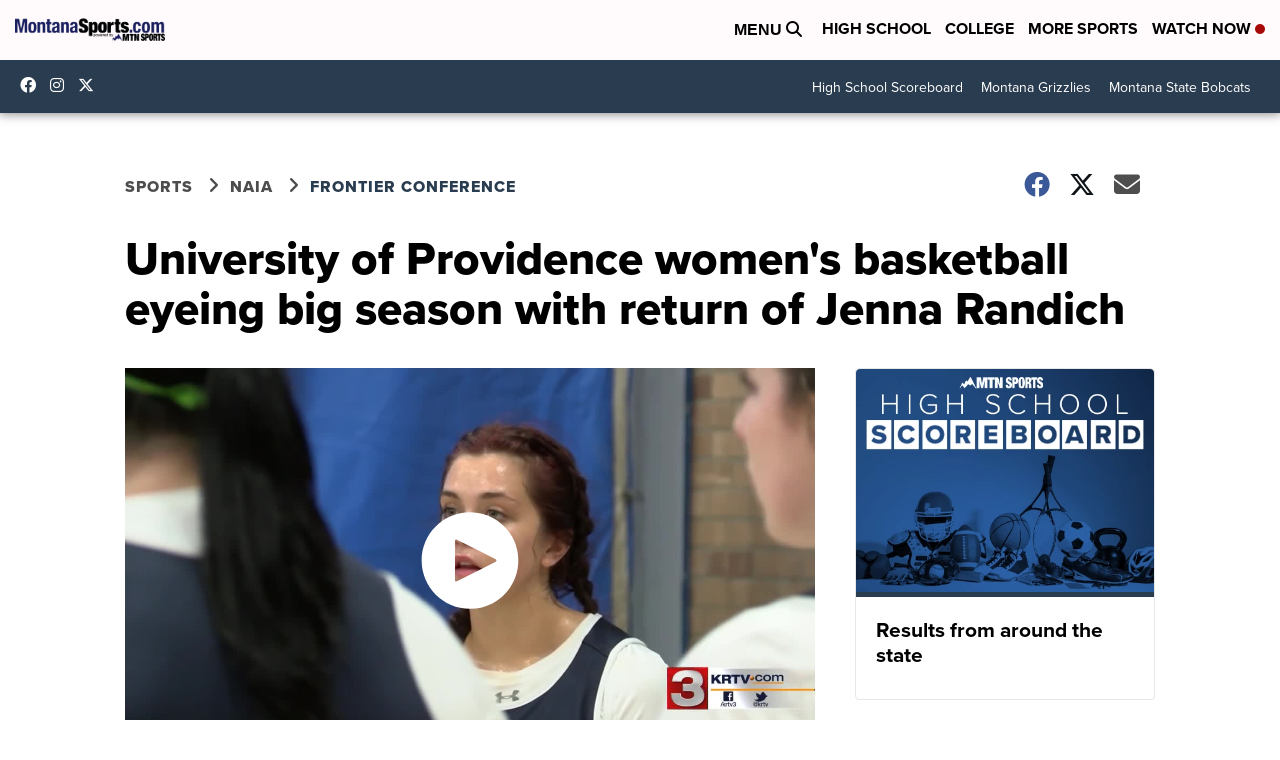

--- FILE ---
content_type: application/javascript; charset=utf-8
request_url: https://fundingchoicesmessages.google.com/f/AGSKWxXVDVxUIWZK0aR46XoyTex48jnlplcRVAii0zX1r1dqADx_aeW1-fEAs_MWPa0A-_gUFQC9IUZc49QU8Q80qxxGGzqCj91EE7cIIYCi4JaeYJPjsHcyw_HAJesrC684oV8-vMARY3w8NfqlsUL8kRiPv1bMK-lGel4TPmzqHrevj-wNyzOhBk6oY9fE/_/ad_250x250_=120x600,_300x250b./randomad728x90nsfw.-2/ads/
body_size: -1291
content:
window['12ae9d50-5883-4e47-9783-3921483168e1'] = true;